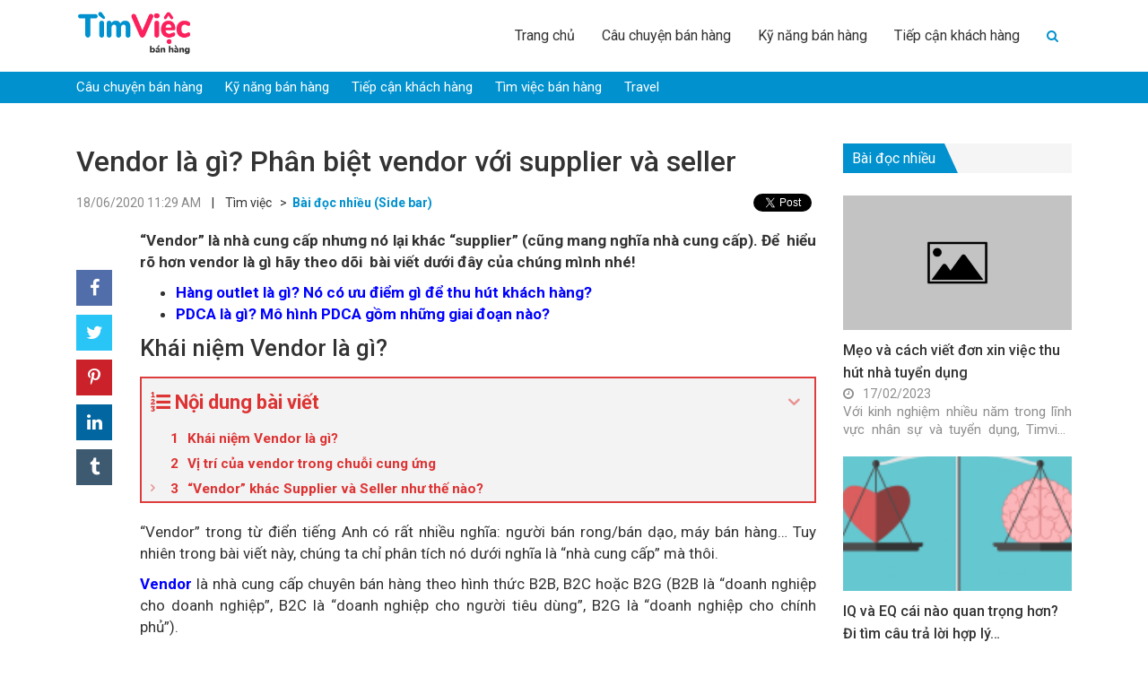

--- FILE ---
content_type: text/html; charset=UTF-8
request_url: https://timviecbanhang.com/vendor-la-gi-4350.html
body_size: 17062
content:
<!DOCTYPE html>
<!--[if IE 8]> <html lang="en-US" class="ie8"> <![endif]-->
<!--[if !IE]> <html lang="en-US"> <![endif]-->
<html lang="en-US">
<head>
	<meta http-equiv="X-UA-Compatible" content="IE=edge">
    <meta name="viewport" content="width=device-width, initial-scale=1">
    <meta charset="UTF-8" />
    <link rel="shortcut icon" type="image/x-icon" href="https://timviecbanhang.com/favicon.ico">
              
        <meta property="fb:app_id"          content="517993769123357" /> 
        <meta property="og:type"          content="article" />
        <meta property="og:url"           content="https://timviecbanhang.com/vendor-la-gi-4350.html" />
        <meta property="og:title"         content="Cập nhật liên tục các thông tin việc làm bán hàng" />
        <meta property="og:description"   content="Vendor là gì? Phân biệt vendor với supplier và seller" />
        <meta property="og:image"         content="https://img.timviecbanhang.com/2020/06/vendor-la-gi-3.jpg" />
          <link rel="profile" href="https://gmgp.org/xfn/11" />
    <link rel="pingback" href="https://timviecbanhang.com/xmlrpc.php" />
    <title>Vendor là gì? Phân biệt vendor với supplier và seller</title>
    
<!-- This site is optimized with the Yoast SEO Premium plugin v13.1 - https://yoast.com/wordpress/plugins/seo/ -->
<meta name="description" content="Nó là nhà cung cấp nhưng nó lại khác supplier (cũng mang nghĩa nhà cung cấp). Bạn muốn hiểu rõ hơn làm vendor là gì thì đọc bài viết dưới đây nhé!"/>
<meta name="robots" content="max-snippet:-1, max-image-preview:large, max-video-preview:-1"/>
<link rel="canonical" href="https://timviecbanhang.com/vendor-la-gi-4350.html" />
<meta property="og:locale" content="en_US" />
<meta property="og:type" content="article" />
<meta property="og:title" content="Vendor là gì? Phân biệt vendor với supplier và seller" />
<meta property="og:description" content="Nó là nhà cung cấp nhưng nó lại khác supplier (cũng mang nghĩa nhà cung cấp). Bạn muốn hiểu rõ hơn làm vendor là gì thì đọc bài viết dưới đây nhé!" />
<meta property="og:url" content="https://timviecbanhang.com/vendor-la-gi-4350.html" />
<meta property="og:site_name" content="Cập nhật liên tục các thông tin việc làm bán hàng" />
<meta property="article:tag" content="khái niệm bán hàng" />
<meta property="article:section" content="Bài đọc nhiều (Side bar)" />
<meta property="article:published_time" content="2020-06-18T04:29:14+00:00" />
<meta property="article:modified_time" content="2021-06-08T10:21:46+00:00" />
<meta property="og:updated_time" content="2021-06-08T10:21:46+00:00" />
<meta property="og:image" content="https://img.timviecbanhang.com/2020/06/vendor-la-gi-3.jpg" />
<meta property="og:image:secure_url" content="https://img.timviecbanhang.com/2020/06/vendor-la-gi-3.jpg" />
<meta property="og:image:width" content="800" />
<meta property="og:image:height" content="600" />
<meta name="twitter:card" content="summary_large_image" />
<meta name="twitter:description" content="Nó là nhà cung cấp nhưng nó lại khác supplier (cũng mang nghĩa nhà cung cấp). Bạn muốn hiểu rõ hơn làm vendor là gì thì đọc bài viết dưới đây nhé!" />
<meta name="twitter:title" content="Vendor là gì? Phân biệt vendor với supplier và seller" />
<meta name="twitter:image" content="https://img.timviecbanhang.com/2020/06/vendor-la-gi-3.jpg" />
<script type='application/ld+json' class='yoast-schema-graph yoast-schema-graph--main'>{"@context":"https://schema.org","@graph":[{"@type":"WebSite","@id":"https://timviecbanhang.com/#website","url":"https://timviecbanhang.com/","name":"C\u1eadp nh\u1eadt li\u00ean t\u1ee5c c\u00e1c th\u00f4ng tin vi\u1ec7c l\u00e0m b\u00e1n h\u00e0ng","inLanguage":"en-US","description":"Timviecbanhang.com","potentialAction":{"@type":"SearchAction","target":"https://timviecbanhang.com/?s={search_term_string}","query-input":"required name=search_term_string"}},{"@type":"ImageObject","@id":"https://timviecbanhang.com/vendor-la-gi-4350.html#primaryimage","inLanguage":"en-US","url":"https://img.timviecbanhang.com/2020/06/vendor-la-gi-3.jpg","width":800,"height":600,"caption":"vendor l\u00e0 g\u00ec, vendor ngh\u0129a l\u00e0 g\u00ec, l\u00e0m vendor l\u00e0 g\u00ec"},{"@type":"WebPage","@id":"https://timviecbanhang.com/vendor-la-gi-4350.html#webpage","url":"https://timviecbanhang.com/vendor-la-gi-4350.html","name":"Vendor l\u00e0 g\u00ec? Ph\u00e2n bi\u1ec7t vendor v\u1edbi supplier v\u00e0 seller","isPartOf":{"@id":"https://timviecbanhang.com/#website"},"inLanguage":"en-US","primaryImageOfPage":{"@id":"https://timviecbanhang.com/vendor-la-gi-4350.html#primaryimage"},"datePublished":"2020-06-18T04:29:14+00:00","dateModified":"2021-06-08T10:21:46+00:00","author":{"@id":"https://timviecbanhang.com/#/schema/person/6994a58d15b22e816df1f9274bf36f57"},"description":"N\u00f3 l\u00e0 nh\u00e0 cung c\u1ea5p nh\u01b0ng n\u00f3 l\u1ea1i kh\u00e1c supplier (c\u0169ng mang ngh\u0129a nh\u00e0 cung c\u1ea5p). B\u1ea1n mu\u1ed1n hi\u1ec3u r\u00f5 h\u01a1n l\u00e0m vendor l\u00e0 g\u00ec th\u00ec \u0111\u1ecdc b\u00e0i vi\u1ebft d\u01b0\u1edbi \u0111\u00e2y nh\u00e9!","breadcrumb":{"@id":"https://timviecbanhang.com/vendor-la-gi-4350.html#breadcrumb"}},{"@type":"BreadcrumbList","@id":"https://timviecbanhang.com/vendor-la-gi-4350.html#breadcrumb","itemListElement":[{"@type":"ListItem","position":1,"item":{"@type":"WebPage","@id":"https://timviecbanhang.com/","url":"https://timviecbanhang.com/","name":"Home"}},{"@type":"ListItem","position":2,"item":{"@type":"WebPage","@id":"https://timviecbanhang.com/vendor-la-gi-4350.html","url":"https://timviecbanhang.com/vendor-la-gi-4350.html","name":"Vendor l\u00e0 g\u00ec? Ph\u00e2n bi\u1ec7t vendor v\u1edbi supplier v\u00e0 seller"}}]},{"@type":["Person"],"@id":"https://timviecbanhang.com/#/schema/person/6994a58d15b22e816df1f9274bf36f57","name":"hongngoc","sameAs":[]}]}</script>
<!-- / Yoast SEO Premium plugin. -->

<link rel='dns-prefetch' href='//s.w.org' />
<link rel="alternate" type="application/rss+xml" title="Cập nhật liên tục các thông tin việc làm bán hàng &raquo; Vendor là gì? Phân biệt vendor với supplier và seller Comments Feed" href="https://timviecbanhang.com/vendor-la-gi-4350.html/feed" />
		<script type="text/javascript">
			window._wpemojiSettings = {"baseUrl":"https:\/\/s.w.org\/images\/core\/emoji\/12.0.0-1\/72x72\/","ext":".png","svgUrl":"https:\/\/s.w.org\/images\/core\/emoji\/12.0.0-1\/svg\/","svgExt":".svg","source":{"concatemoji":"https:\/\/timviecbanhang.com\/wp-includes\/js\/wp-emoji-release.min.js?ver=5.3.20"}};
			!function(e,a,t){var n,r,o,i=a.createElement("canvas"),p=i.getContext&&i.getContext("2d");function s(e,t){var a=String.fromCharCode;p.clearRect(0,0,i.width,i.height),p.fillText(a.apply(this,e),0,0);e=i.toDataURL();return p.clearRect(0,0,i.width,i.height),p.fillText(a.apply(this,t),0,0),e===i.toDataURL()}function c(e){var t=a.createElement("script");t.src=e,t.defer=t.type="text/javascript",a.getElementsByTagName("head")[0].appendChild(t)}for(o=Array("flag","emoji"),t.supports={everything:!0,everythingExceptFlag:!0},r=0;r<o.length;r++)t.supports[o[r]]=function(e){if(!p||!p.fillText)return!1;switch(p.textBaseline="top",p.font="600 32px Arial",e){case"flag":return s([127987,65039,8205,9895,65039],[127987,65039,8203,9895,65039])?!1:!s([55356,56826,55356,56819],[55356,56826,8203,55356,56819])&&!s([55356,57332,56128,56423,56128,56418,56128,56421,56128,56430,56128,56423,56128,56447],[55356,57332,8203,56128,56423,8203,56128,56418,8203,56128,56421,8203,56128,56430,8203,56128,56423,8203,56128,56447]);case"emoji":return!s([55357,56424,55356,57342,8205,55358,56605,8205,55357,56424,55356,57340],[55357,56424,55356,57342,8203,55358,56605,8203,55357,56424,55356,57340])}return!1}(o[r]),t.supports.everything=t.supports.everything&&t.supports[o[r]],"flag"!==o[r]&&(t.supports.everythingExceptFlag=t.supports.everythingExceptFlag&&t.supports[o[r]]);t.supports.everythingExceptFlag=t.supports.everythingExceptFlag&&!t.supports.flag,t.DOMReady=!1,t.readyCallback=function(){t.DOMReady=!0},t.supports.everything||(n=function(){t.readyCallback()},a.addEventListener?(a.addEventListener("DOMContentLoaded",n,!1),e.addEventListener("load",n,!1)):(e.attachEvent("onload",n),a.attachEvent("onreadystatechange",function(){"complete"===a.readyState&&t.readyCallback()})),(n=t.source||{}).concatemoji?c(n.concatemoji):n.wpemoji&&n.twemoji&&(c(n.twemoji),c(n.wpemoji)))}(window,document,window._wpemojiSettings);
		</script>
		<style type="text/css">
img.wp-smiley,
img.emoji {
	display: inline !important;
	border: none !important;
	box-shadow: none !important;
	height: 1em !important;
	width: 1em !important;
	margin: 0 .07em !important;
	vertical-align: -0.1em !important;
	background: none !important;
	padding: 0 !important;
}
</style>
	<link rel='stylesheet' id='wp-block-library-css'  href='https://timviecbanhang.com/wp-includes/css/dist/block-library/style.min.css?ver=5.3.20' type='text/css' media='all' />
<link rel='stylesheet' id='kk-star-ratings-css'  href='https://timviecbanhang.com/wp-content/plugins/kk-star-ratings/public/css/kk-star-ratings.css?ver=4.1.3' type='text/css' media='all' />
<style id='kk-star-ratings-inline-css' type='text/css'>
.kk-star-ratings .kksr-stars .kksr-star {
        margin-right: 4px;
    }
    [dir="rtl"] .kk-star-ratings .kksr-stars .kksr-star {
        margin-left: 4px;
        margin-right: 0;
    }
</style>
<link rel='stylesheet' id='fixedtoc-style-css'  href='https://timviecbanhang.com/wp-content/plugins/fixed-toc/frontend/assets/css/ftoc.min.css?ver=5.3.20' type='text/css' media='all' />
<style id='fixedtoc-style-inline-css' type='text/css'>
.ftwp-in-post#ftwp-container-outer { height: auto; } #ftwp-container.ftwp-wrap #ftwp-contents { width: 250px; height: auto; font-size: 0px; } .ftwp-in-post#ftwp-container-outer #ftwp-contents { height: auto; } #ftwp-container.ftwp-wrap #ftwp-trigger { width: 41px; height: 41px; font-size: 24.6px; } #ftwp-container #ftwp-trigger.ftwp-border-medium { font-size: 23.6px; } #ftwp-container.ftwp-wrap #ftwp-header { font-size: 22px; font-family: inherit; } #ftwp-container.ftwp-wrap #ftwp-header-title { font-weight: bold; } #ftwp-container.ftwp-wrap #ftwp-list { font-size: 14px; font-family: inherit; } #ftwp-container #ftwp-list.ftwp-liststyle-decimal .ftwp-anchor::before { font-size: 14px; } #ftwp-container #ftwp-list.ftwp-strong-first>.ftwp-item>.ftwp-anchor .ftwp-text { font-size: 15.4px; } #ftwp-container #ftwp-list.ftwp-strong-first.ftwp-liststyle-decimal>.ftwp-item>.ftwp-anchor::before { font-size: 15.4px; } #ftwp-container.ftwp-wrap #ftwp-trigger { color: #dd3333; background: rgba(243,243,243,0.95); } #ftwp-container.ftwp-wrap #ftwp-trigger { border-color: rgba(221,51,51,0.95); } #ftwp-container.ftwp-wrap #ftwp-contents { border-color: rgba(221,51,51,0.95); } #ftwp-container.ftwp-wrap #ftwp-header { color: #dd3333; background: rgba(243,243,243,0.95); } #ftwp-container.ftwp-wrap #ftwp-contents:hover #ftwp-header { background: #f3f3f3; } #ftwp-container.ftwp-wrap #ftwp-list { color: #dd3333; background: rgba(243,243,243,0.95); } #ftwp-container.ftwp-wrap #ftwp-contents:hover #ftwp-list { background: #f3f3f3; } #ftwp-container.ftwp-wrap #ftwp-list .ftwp-anchor:hover { color: #1e73be; } #ftwp-container.ftwp-wrap #ftwp-list .ftwp-anchor:focus, #ftwp-container.ftwp-wrap #ftwp-list .ftwp-active, #ftwp-container.ftwp-wrap #ftwp-list .ftwp-active:hover { color: #fff; } #ftwp-container.ftwp-wrap #ftwp-list .ftwp-text::before { background: rgba(221,51,51,0.95); } .ftwp-heading-target::before { background: rgba(221,51,51,0.95); }
</style>
<script type='text/javascript' src='https://timviecbanhang.com/wp-includes/js/jquery/jquery.js?ver=1.12.4-wp'></script>
<script type='text/javascript' src='https://timviecbanhang.com/wp-includes/js/jquery/jquery-migrate.min.js?ver=1.4.1'></script>
<link rel='https://api.w.org/' href='https://timviecbanhang.com/wp-json/' />
<link rel="EditURI" type="application/rsd+xml" title="RSD" href="https://timviecbanhang.com/xmlrpc.php?rsd" />
<link rel="wlwmanifest" type="application/wlwmanifest+xml" href="https://timviecbanhang.com/wp-includes/wlwmanifest.xml" /> 
<meta name="generator" content="WordPress 5.3.20" />
<link rel='shortlink' href='https://timviecbanhang.com/?p=4350' />
<link rel="alternate" type="application/json+oembed" href="https://timviecbanhang.com/wp-json/oembed/1.0/embed?url=https%3A%2F%2Ftimviecbanhang.com%2Fvendor-la-gi-4350.html" />
<link rel="alternate" type="text/xml+oembed" href="https://timviecbanhang.com/wp-json/oembed/1.0/embed?url=https%3A%2F%2Ftimviecbanhang.com%2Fvendor-la-gi-4350.html&#038;format=xml" />
    <!-- BEGIN PLUGIN CSS -->
    <link href="https://timviecbanhang.com/wp-content/themes/newsv2timviec/assets/librarys/bootstrap-3.3.7-dist/css/bootstrap.min.css" rel="stylesheet">
    <link href="https://timviecbanhang.com/wp-content/themes/newsv2timviec/assets/librarys/bootstrap-3.3.7-dist/css/bootstrap-theme.min.css" rel="stylesheet">
    <link href="https://timviecbanhang.com/wp-content/themes/newsv2timviec/assets/librarys/font-awesome-master-4.7_full/css/font-awesome.min.css" rel="stylesheet">
    <link href="https://timviecbanhang.com/wp-content/themes/newsv2timviec/assets/librarys/material-design-icons-3.0.1/material-icons.css" rel="stylesheet">
    <link href="https://timviecbanhang.com/wp-content/themes/newsv2timviec/assets/librarys/OwlCarousel2-2.3.4/dist/assets/owl.carousel.min.css" rel="stylesheet">
    <link href="https://timviecbanhang.com/wp-content/themes/newsv2timviec/assets/librarys/OwlCarousel2-2.3.4/dist/assets/owl.theme.default.min.css" rel="stylesheet">
    <link rel="stylesheet" href="https://fonts.googleapis.com/css2?family=Roboto:ital,wght@0,100;0,300;0,400;0,500;0,700;0,900;1,100;1,300;1,400;1,500;1,700;1,900&display=swap">
    <link href="https://timviecbanhang.com/wp-content/themes/newsv2timviec/assets/css/style.css" rel="stylesheet">
    <link href="https://timviecbanhang.com/wp-content/themes/newsv2timviec/assets/css/responsive.css" rel="stylesheet">
    <script src="https://timviecbanhang.com/wp-content/themes/newsv2timviec/assets/librarys/jquery-3.4.1.min.js" type="text/javascript"></script>
    <script src="https://timviecbanhang.com/wp-content/themes/newsv2timviec/assets/librarys/bootstrap-3.3.7-dist/js/bootstrap.min.js" type="text/javascript"></script>
    <script async src="https://pagead2.googlesyndication.com/pagead/js/adsbygoogle.js?client=ca-pub-2629654761152315" crossorigin="anonymous"></script>
    <script type="application/ld+json"> 
    {
      "@context": "https://schema.org",
      "@type": "EmploymentAgency",
      "name": "Thông Tin Việc Làm",
      "alternateName": "Cẩm nang kiến thức về tuyển dụng, tìm việc làm mới nhất hiện nay",
      "logo": "https://news.timviec.com.vn/wp-content/plugins/v2/assets/image/news.png",
      "image": "https://news.timviec.com.vn/wp-content/plugins/v2/assets/image/news.png",
      "description": "Trang tin tức tổng hợp các thông tin tuyển dụng, tìm việc làm nhanh của tất cả các nghề nghiệp hiện nay. Cung cấp cho bạn những thông tin chính xác và khách quan nhất giúp bạn tự định hướng về nghề nghiệp của bản thân mình. Từ điển nghề nghiệp việc làm: các khái niệm, kỹ năng, tố chất cần thiết của tất cả các công việc, vị trí, ngành nghề. Cập nhật những thông tin mới nhất về thị trường lao động và tuyển dụng. ",
      "hasMap": "https://www.google.com/maps/place/T%C3%ACm+Vi%E1%BB%87c:+T%E1%BA%A1o+m%E1%BA%ABu+CV+xin+vi%E1%BB%87c+Online+-+T%C3%ACm+vi%E1%BB%87c+l%C3%A0m+nhanh+t%E1%BA%A1i+nh%C3%A0/@21.0251277,105.7889983,17z/data=!3m1!4b1!4m5!3m4!1s0x3135abac100e9c7f:0xf6f18e47746a45c9!8m2!3d21.0251227!4d105.791187",  
      "url": "https://news.timviec.com.vn/",
      "telephone": "0981448766",
      "priceRange": 0,
      "address": {
        "@type": "PostalAddress",
        "streetAddress": "Tầng 5, tòa nhà Ngôi Sao - Star Tower, Dương Đình Nghệ",
        "addressLocality": "Cầu Giấy",
        "addressRegion": "Hà Nội",
        "postalCode": "100000",
        "addressCountry": "Việt Nam"
      },
      "geo": {
        "@type": "GeoCoordinates",
        "latitude": 21.0251227,
        "longitude": 105.7889983
      },
      "openingHoursSpecification": {
        "@type": "OpeningHoursSpecification",
        "dayOfWeek": [
          "Monday",
          "Tuesday",
          "Wednesday",
          "Thursday",
          "Friday"
        ],
        "opens": "00:00",
        "closes": "23:59"
      },
      "sameAs": [
        "https://www.facebook.com/timvieclamplus/",
        "https://twitter.com/tinvieclam12",
        "https://www.linkedin.com/in/thongtinvieclam/",
        "https://www.pinterest.com/tinvieclam/",
        "https://thongtinvieclam.tumblr.com/",
        "https://soundcloud.com/thongtinvieclam",
        "https://www.youtube.com/channel/UCXPSOtrIb1SUzX6PpLXgedw",
        "https://sites.google.com/site/tintimviec/",
        "https://thongtinvieclam1.blogspot.com/",
        "https://medium.com/@newstimviec",
        "https://thongtinvieclam12.wordpress.com/",
        "https://ello.co/thongtinvieclam/",
        "https://thongtinvieclam1.weebly.com/"
      ]
    }
    </script>

    <!-- Button style compiled by theme -->
</head>
<body cz-shortcut-listen="true" class="post-template-default single single-post postid-4350 single-format-standard has-ftoc" > <!--Thêm class tượng trưng cho mỗi trang lên <body> để tùy biến-->
    <header id="s-header" class="container-fluid">
        <div class="container">
            <div class="col-xs-6 col-sm-3 col-md-3 col-lg-3 s-logo">
                <a class="" href="https://timviecbanhang.com" rel="nofollow"><img src="https://timviecbanhang.com/wp-content/themes/newsv2timviec/assets/images/banhang.png" alt=""></a>
            </div>
            <div class="col-xs-6 col-sm-9 col-md-9 col-lg-9 s-menu">
                <nav class="primary-menu"><ul id="menu-td-demo-header-menu" class="navbar-nav"><li id="menu-item-363" class="menu-item menu-item-type-custom menu-item-object-custom menu-item-363"><a href="/">Trang chủ</a></li>
<li id="menu-item-364" class="menu-item menu-item-type-taxonomy menu-item-object-category menu-item-364"><a href="https://timviecbanhang.com/cau-chuyen-ban-hang">Câu chuyện bán hàng</a></li>
<li id="menu-item-365" class="menu-item menu-item-type-taxonomy menu-item-object-category menu-item-365"><a href="https://timviecbanhang.com/ky-nang-ban-hang">Kỹ năng bán hàng</a></li>
<li id="menu-item-366" class="menu-item menu-item-type-taxonomy menu-item-object-category menu-item-366"><a href="https://timviecbanhang.com/tiep-can-khach-hang">Tiếp cận khách hàng</a></li>
<li class="menu-item search"><form role="search" method="get" id="searchform" action="https://timviecbanhang.com/"><div class="searchform-box"><div style="display:flex;height:32px;overflow: hidden;"><input type="text" value="" name="s" id="s" placeholder="Tìm kiếm"/><button type="submit" id="searchsubmit"><i class="fa fa-arrow-right" aria-hidden="true"></i></button></div></div><button type="button"><i class="fa fa-search" aria-hidden="true"></i></button></form></li><li class="menu-item logo-menu-mobile"><a class="" href="https://timviecbanhang.com"><img src="https://timviecbanhang.com/wp-content/themes/newsv2timviec/assets/images/news.png" alt=""></a></li></ul></nav>                <div class="button-menu-mobile">
                    <i class="fa fa-bars"></i>
                </div>
            </div>
        </div>
    </header><!-- /header -->
    <main id="s-main"><section class="list-category container-background">
    <div class="container">
        <div class="col-xs-12 col-sm-12 col-md-12 col-lg-12">
            <nav class="category-menu"><ul id="menu-menu-chuyen-muc" class="navbar-nav"><li id="menu-item-3956" class="menu-item menu-item-type-taxonomy menu-item-object-category menu-item-3956"><a href="https://timviecbanhang.com/cau-chuyen-ban-hang">Câu chuyện bán hàng</a></li>
<li id="menu-item-3957" class="menu-item menu-item-type-taxonomy menu-item-object-category menu-item-3957"><a href="https://timviecbanhang.com/ky-nang-ban-hang">Kỹ năng bán hàng</a></li>
<li id="menu-item-3958" class="menu-item menu-item-type-taxonomy menu-item-object-category menu-item-3958"><a href="https://timviecbanhang.com/tiep-can-khach-hang">Tiếp cận khách hàng</a></li>
<li id="menu-item-3959" class="menu-item menu-item-type-taxonomy menu-item-object-category menu-item-3959"><a href="https://timviecbanhang.com/tim-viec">Tìm việc bán hàng</a></li>
<li id="menu-item-3960" class="menu-item menu-item-type-taxonomy menu-item-object-category menu-item-3960"><a href="https://timviecbanhang.com/travel">Travel</a></li>
</ul></nav>        </div>
    </div>
</section>
<section class="featured-article article-by-category container-fluid">
    <div class="container">
        <div class="col-xs-12 col-sm-12 col-md-9 col-lg-9 s-post-box">
            <div class="row">
            	<div class="col-xs-12 col-sm-12 col-md-12 col-lg-12">
            		<h1>
            			Vendor là gì? Phân biệt vendor với supplier và seller		
                    </h1>
		            <div class="s-post-box-info">
		            	<!-- Load Facebook SDK for JavaScript -->
						<div id="fb-root"></div>
						<script async defer crossorigin="anonymous" src="https://connect.facebook.net/vi_VN/sdk.js#xfbml=1&version=v6.0&appId=517993769123357&autoLogAppEvents=1"></script>
						<span class="s-post-box-info-date">
							18/06/2020 11:29 AM						</span>&nbsp&nbsp&nbsp|&nbsp&nbsp&nbsp
						<span class="s-post-box-info-root">
							Tìm việc
						</span>&nbsp&nbsp>&nbsp
						<a href="https://timviecbanhang.com/bai-doc-nhieu-side-bar" class="s-post-box-info-category">
							Bài đọc nhiều (Side bar)						</a>
						<div class="social-button-box">
                            <div class="social-button fb-like" data-href="https://timviecbanhang.com/vendor-la-gi-4350.html" data-width="" data-layout="button" data-action="like" data-size="small" data-share="true"></div>
                            <div class="social-button">
                                <a href="https://twitter.com/share?ref_src=twsrc%5Etfw" class="twitter-share-button" data-text="Vendor là gì? Phân biệt vendor với supplier và seller" data-url="https://timviecbanhang.com/vendor-la-gi-4350.html" data-show-count="false">Tweet</a><script async src="https://platform.twitter.com/widgets.js" charset="utf-8"></script>
                            </div>                  
                        </div>
		            </div>
            	</div>
            	<div class="col-xs-12 col-sm-12 col-md-1 col-lg-1">
            		<div id="fb-share-button">
                        <i class="fa fa-facebook"></i>
                    </div>
                    <script type="text/javascript">
                        var fbButton = document.getElementById('fb-share-button');
                        fbButton.addEventListener('click', function() {
                            window.open('https://www.facebook.com/sharer/sharer.php?u=https://timviecbanhang.com',
                                'facebook-share-dialog',
                                'width=800,height=600'
                            );
                            return false;
                        });
                    </script>
                    <div id="tw-share-button">
                    <i class="fa fa-twitter" aria-hidden="true"></i>
                    </div>
                    <script type="text/javascript">
                        var twButton = document.getElementById('tw-share-button');
                        twButton.addEventListener('click', function() {
                            window.open('https://twitter.com/share?url=https://timviecbanhang.com&text=Cập nhật liên tục các thông tin việc làm bán hàng',
                                'twitter-share-dialog',
                                'width=800,height=600'
                            );
                            return false;
                        });
                    </script>

                    <div id="pr-share-button"> 
                    <i class="fa fa-pinterest-p" aria-hidden="true"></i>
                    </div>
                    <script type="text/javascript">
                        var prButton = document.getElementById('pr-share-button');
                        prButton.addEventListener('click', function() {
                            window.open('http://pinterest.com/pin/create/button/?url=https://timviecbanhang.com&description=Cập nhật liên tục các thông tin việc làm bán hàng&media=https://timviecbanhang.com/wp-content/themes/newsv2timviec/assets/images/news.png',
                                'pinterest-share-dialog',
                                'width=800,height=600'
                            );
                            return false;
                        });
                    </script>

                    <div id="in-share-button"> 
                    <i class="fa fa-linkedin" aria-hidden="true"></i>
                    </div>
                    <script type="text/javascript">
                        var inButton = document.getElementById('in-share-button');
                        inButton.addEventListener('click', function() {
                            window.open('http://www.linkedin.com/shareArticle?mini=true&url=https://timviecbanhang.com&title=Cập nhật liên tục các thông tin việc làm bán hàng&source=https://timviecbanhang.com',
                                'linkedin-share-dialog',
                                'width=800,height=600'
                            );
                            return false;
                        });
                    </script>

                    <div id="trum-share-button"> 
                    <i class="fa fa-tumblr" aria-hidden="true"></i>
                    </div>
                    <script type="text/javascript">
                        var trumButton = document.getElementById('trum-share-button');
                        trumButton.addEventListener('click', function() {
                            window.open('http://tumblr.com/widgets/share/tool?url=https://timviecbanhang.com',
                                'tumblr-share-dialog',
                                'width=800,height=600'
                            );
                            return false;
                        });
                    </script>
            	</div>
            	<div class="col-xs-12 col-sm-12 col-md-11 col-lg-11">
            		<div class="s-post-box-content">
        		 		<div id="ftwp-postcontent"><p style="text-align: justify;"><strong>&#8220;Vendor&#8221; là nhà cung cấp nhưng nó lại khác &#8220;supplier&#8221; (cũng mang nghĩa nhà cung cấp). Để  hiểu rõ hơn vendor là gì hãy theo dõi  bài viết dưới đây của chúng mình nhé!</strong></p> <ul> <li><span style="color: #0000ff;"><strong><a style="color: #0000ff;" href="https://timviecbanhang.com/hang-outlet-la-gi-4367.html" target="_blank" rel="noopener noreferrer">Hàng outlet là gì? Nó có ưu điểm gì để thu hút khách hàng?</a></strong></span></li> <li><span style="color: #0000ff;"><strong><a style="color: #0000ff;" href="https://timviecbanhang.com/mo-hinh-pdca-la-gi-4314.html" target="_blank" rel="noopener noreferrer">PDCA là gì? Mô hình PDCA gồm những giai đoạn nào?</a></strong></span></li> </ul> <h2 id="ftoc-khai-niem-vendor-la-gi" class="ftwp-heading" style="text-align: justify;">Khái niệm Vendor là gì?</h2><div id="ftwp-container-outer" class="ftwp-in-post ftwp-float-none"><div id="ftwp-container" class="ftwp-wrap ftwp-hidden-state ftwp-minimize ftwp-middle-right"><button type="button" id="ftwp-trigger" class="ftwp-shape-round ftwp-border-medium" title="click To Maximize The Table Of Contents"><span class="ftwp-trigger-icon ftwp-icon-number"></span></button><nav id="ftwp-contents" class="ftwp-shape-square ftwp-border-medium"><header id="ftwp-header"><span id="ftwp-header-control" class="ftwp-icon-number"></span><button type="button" id="ftwp-header-minimize"></button><h3 id="ftwp-header-title">Nội dung bài viết</h3></header><ol id="ftwp-list" class="ftwp-liststyle-decimal ftwp-effect-bounce-to-right ftwp-list-nest ftwp-strong-first ftwp-colexp ftwp-colexp-icon"><li class="ftwp-item"><a class="ftwp-anchor" href="#ftoc-khai-niem-vendor-la-gi"><span class="ftwp-text">Khái niệm Vendor là gì?</span></a></li><li class="ftwp-item"><a class="ftwp-anchor" href="#ftoc-vi-tri-cua-vendor-trong-chuoi-cung-ung"><span class="ftwp-text">Vị trí của vendor trong chuỗi cung ứng</span></a></li><li class="ftwp-item ftwp-has-sub ftwp-collapse"><button type="button" class="ftwp-icon-collapse"></button><a class="ftwp-anchor" href="#ftoc-vendor-khac-supplier-va-seller-nhu-the-nao"><span class="ftwp-text">&#8220;Vendor&#8221; khác Supplier và Seller như thế nào?</span></a><ol class="ftwp-sub"><li class="ftwp-item"><a class="ftwp-anchor" href="#ftoc-phan-biet-vendor-voi-supplier"><span class="ftwp-text">Phân biệt &#8220;Vendor&#8221; với &#8220;Supplier&#8221;</span></a></li><li class="ftwp-item"><a class="ftwp-anchor" href="#ftoc-phan-biet-vendor-voi-seller"><span class="ftwp-text">Phân biệt &#8220;Vendor&#8221; với &#8220;Seller&#8221;</span></a></li></ol></li></ol></nav></div></div> <p style="text-align: justify;">&#8220;Vendor&#8221; trong từ điển tiếng Anh có rất nhiều nghĩa: người bán rong/bán dạo, máy bán hàng&#8230; Tuy nhiên trong bài viết này, chúng ta chỉ phân tích nó dưới nghĩa là &#8220;nhà cung cấp&#8221; mà thôi.</p> <p style="text-align: justify;"><a href="https://timviecbanhang.com/vendor-la-gi-4350.html" target="_blank" rel="noopener noreferrer"><span style="color: #0000ff;"><strong>Vendor</strong></span></a> là nhà cung cấp chuyên bán hàng theo hình thức B2B, B2C hoặc B2G (B2B là &#8220;doanh nghiệp cho doanh nghiệp&#8221;, B2C là &#8220;doanh nghiệp cho người tiêu dùng&#8221;, B2G là &#8220;doanh nghiệp cho chính phủ&#8221;).</p> <p style="text-align: justify;">&#8220;Vendor&#8221; khác với &#8220;Supplier&#8221; mặc dù chúng đều có nghĩa là &#8220;nhà cung ứng&#8221;. Và hai khái niệm đều là các mắt xích quan trọng trong chuỗi cung ứng sản phẩm.</p> <div id="attachment_4352" style="width: 610px" class="wp-caption aligncenter"><img aria-describedby="caption-attachment-4352" class="wp-image-4352 size-full" src="https://img.timviecbanhang.com/2020/06/vendor-la-gi-1.jpg" alt="vendor là gì, vendor nghĩa là gì, làm vendor là gì" width="600" height="400" srcset="https://img.timviecbanhang.com/2020/06/vendor-la-gi-1.jpg 600w, https://img.timviecbanhang.com/2020/06/vendor-la-gi-1-500x333.jpg 500w" sizes="(max-width: 600px) 100vw, 600px" /><p id="caption-attachment-4352" class="wp-caption-text">Vendor là gì?</p></div> <p><strong>► Xem ngay: Thông tin <a href="https://timviec.com.vn/" target="_blank" rel="noopener noreferrer"><span style="color: #0000ff;">tuyển dụng việc làm</span></a> mới nhất ở nhiều lĩnh vực ngành nghề từ các nhà tuyển dụng uy tín.</strong></p> <h2 id="ftoc-vi-tri-cua-vendor-trong-chuoi-cung-ung" class="ftwp-heading" style="text-align: justify;">Vị trí của vendor trong chuỗi cung ứng</h2> <p style="text-align: justify;">Tiếp nối phần khái niệm <strong>vendor nghĩa là gì</strong>, hãy cùng <strong><span style="color: #0000ff;"><a style="color: #0000ff;" href="https://timviecbanhang.com/" target="_blank" rel="noopener noreferrer">Timviecbanhang.com</a></span></strong> tìm hiểu một chút về vị trí của nó trong chuỗi cung ứng và tiến hành phân biệt sự khác nhau của vendor với 2 khái niệm liên quan là supplier và seller nhé!</p> <p style="text-align: justify;">Như đã đề cập sơ qua ở trên, vendor là một mắt xích không thể thiếu của chuỗi cung ứng. Vị trí của nó trong chuỗi cung ứng như sau:</p> <table style="width: 100%; border-collapse: collapse; border-style: dotted; background-color: #edb305; border-color: #000000;"> <tbody> <tr> <td style="width: 100%;"><em><strong>Chuỗi cung ứng:</strong></em></p> <p><em><strong>Supplier</strong> (Nhà cung cấp ) =&gt; <strong>Manufacturer</strong> (Nhà sản xuất) =&gt; <strong>Distributor</strong> (Nhà phân phối) =&gt; <strong>Vendor &#8211; Seller</strong> (Nhà cung cấp &#8211; Nhà bán lẻ) =&gt; <strong>Customer</strong> (Khách hàng)</em></td> </tr> </tbody> </table> <h2 id="ftoc-vendor-khac-supplier-va-seller-nhu-the-nao" class="ftwp-heading" style="text-align: justify;">&#8220;Vendor&#8221; khác Supplier và Seller như thế nào?</h2> <h3 id="ftoc-phan-biet-vendor-voi-supplier" class="ftwp-heading" style="text-align: justify;">Phân biệt &#8220;Vendor&#8221; với &#8220;Supplier&#8221;</h3> <p style="text-align: justify;">&#8220;Vendor&#8221; và &#8220;Supplier&#8221; đều là mắt xích quan trọng của chuỗi cung ứng. Xét về nghĩa tiếng Việt thì chúng không có sự khác biệt, đều là &#8220;nhà cung cấp&#8221; nhưng đặt vào đúng hoàn cảnh (tức nhìn vào vị trí của cả 2 trong chuỗi cung ứng) thì bạn sẽ nhận ra chúng có những sự khác nhau dưới đây:</p> <ul style="text-align: justify;"> <li>Supplier nằm ở đầu chuỗi cung ứng, làm nhiệm vụ cung cấp nguyên liệu đầu vào để doanh nghiệp sản xuất sản phẩm còn Vendor lại nằm ở gần cuối chuỗi, nhiệm vụ của nó là đưa sản phẩm đến tận tay người tiêu dùng. Sản phẩm khi ở trong tay supplier thì chưa phải là thành phẩm còn khi tới tay vendor thì nó đã là sản phẩm hoàn chỉnh.</li> <li>Mục đích của suppiler là tạo ra sản phẩm còn mong muốn của vendor là bán thành công sản phẩm</li> </ul> <p><strong>► Khám phá trang web hỗ trợ <a href="https://timviec.com.vn/employer/register" target="_blank" rel="noopener noreferrer"><span style="color: #0000ff;">đăng tin tuyển dụng miễn phí</span></a> giúp các nhà tuyển dụng tìm ứng viên tiềm năng</strong></p> <div id="attachment_4355" style="width: 610px" class="wp-caption aligncenter"><img aria-describedby="caption-attachment-4355" class="wp-image-4355 size-full" src="https://img.timviecbanhang.com/2020/06/vendor-la-gi-4.jpg" alt="vendor là gì, vendor nghĩa là gì, làm vendor là gì" width="600" height="400" srcset="https://img.timviecbanhang.com/2020/06/vendor-la-gi-4.jpg 600w, https://img.timviecbanhang.com/2020/06/vendor-la-gi-4-500x333.jpg 500w" sizes="(max-width: 600px) 100vw, 600px" /><p id="caption-attachment-4355" class="wp-caption-text">Phân biệt &#8220;vendor&#8221; và &#8220;supplier&#8221;</p></div> <ul style="text-align: justify;"> <li>Suppiler chỉ phân phối nguyên &#8211; vật liệu cho các đơn vị có đầy đủ giấy phép sản xuất/kinh doanh còn vendor có thể bán sản phẩm chó bất cứ cá nhân, đơn vị nào</li> <li>Vendor là nhân vật trung gian quan trọng, là người trực tiếp đưa sản phẩm đến cho người tiêu dùng còn supplier thì gần như không có chút liên hệ nào với người tiêu dùng, họ chỉ làm việc với bên nhà sản xuất mà thôi.</li> </ul> <p style="text-align: justify;">&#8220;Vendor&#8221; và &#8220;Supplier&#8221;là hai khái niệm khác nhau nhưng đều có điểm chung đó là: chúng là những thành phần không thể thiếu của chuỗi cung ứng sản phẩm.</p> <p style="text-align: justify;"><strong>►Tham khảo: <a href="https://cv.timviec.com.vn/cover-letter" target="_blank" rel="noopener noreferrer"><span style="color: #0000ff;" data-sheets-value="{&quot;1&quot;:2,&quot;2&quot;:&quot;mẫu email ứng tuyển&quot;}" data-sheets-userformat="{&quot;2&quot;:14975,&quot;3&quot;:{&quot;1&quot;:0},&quot;4&quot;:[null,2,16777215],&quot;5&quot;:{&quot;1&quot;:[{&quot;1&quot;:2,&quot;2&quot;:0,&quot;5&quot;:[null,2,0]},{&quot;1&quot;:0,&quot;2&quot;:0,&quot;3&quot;:3},{&quot;1&quot;:1,&quot;2&quot;:0,&quot;4&quot;:1}]},&quot;6&quot;:{&quot;1&quot;:[{&quot;1&quot;:2,&quot;2&quot;:0,&quot;5&quot;:[null,2,0]},{&quot;1&quot;:0,&quot;2&quot;:0,&quot;3&quot;:3},{&quot;1&quot;:1,&quot;2&quot;:0,&quot;4&quot;:1}]},&quot;7&quot;:{&quot;1&quot;:[{&quot;1&quot;:2,&quot;2&quot;:0,&quot;5&quot;:[null,2,0]},{&quot;1&quot;:0,&quot;2&quot;:0,&quot;3&quot;:3},{&quot;1&quot;:1,&quot;2&quot;:0,&quot;4&quot;:1}]},&quot;8&quot;:{&quot;1&quot;:[{&quot;1&quot;:2,&quot;2&quot;:0,&quot;5&quot;:[null,2,0]},{&quot;1&quot;:0,&quot;2&quot;:0,&quot;3&quot;:3},{&quot;1&quot;:1,&quot;2&quot;:0,&quot;4&quot;:1}]},&quot;9&quot;:0,&quot;12&quot;:0,&quot;14&quot;:[null,2,0],&quot;15&quot;:&quot;Arial, sans-serif&quot;,&quot;16&quot;:11}">mẫu email ứng tuyển</span></a> chuẩn nhất cho ứng viên chưa có kinh nghiệm.</strong></p> <h3 id="ftoc-phan-biet-vendor-voi-seller" class="ftwp-heading" style="text-align: justify;">Phân biệt &#8220;Vendor&#8221; với &#8220;Seller&#8221;</h3> <p style="text-align: justify;">Nếu bạn nhìn kỹ thì sẽ thấy &#8220;vendor&#8221; và &#8220;seller&#8221; đứng ngang hàng nhau trong chuỗi cung ứng bởi họ có nhiệm vụ giống nhau: đưa sản phẩm đến tận tay của người tiêu dùng.</p> <p style="text-align: justify;">Thế nhưng giữa chúng vẫn có một số điểm khác biệt cơ bản như sau:</p> <ul style="text-align: justify;"> <li>&#8220;Vendor&#8221; thường đại diện cho cả các cá nhân hoặc doanh nghiệp nhưng &#8220;seller&#8221; thì chỉ đại diện cho một cá nhân mà thôi. Nói chung, phạm vi nghĩa của &#8220;seller&#8221; hẹp hơn &#8220;vendor&#8221;.</li> </ul> <div id="attachment_4353" style="width: 610px" class="wp-caption aligncenter"><img aria-describedby="caption-attachment-4353" class="wp-image-4353 size-full" src="https://img.timviecbanhang.com/2020/06/vendor-la-gi-2.jpg" alt="vendor là gì, vendor nghĩa là gì, làm vendor là gì" width="600" height="400" srcset="https://img.timviecbanhang.com/2020/06/vendor-la-gi-2.jpg 600w, https://img.timviecbanhang.com/2020/06/vendor-la-gi-2-500x333.jpg 500w" sizes="(max-width: 600px) 100vw, 600px" /><p id="caption-attachment-4353" class="wp-caption-text">Phân biệt &#8220;vendor&#8221; và &#8220;seller&#8221;</p></div> <ul style="text-align: justify;"> <li>Vendor có thể nhập hàng từ nhà sản xuất, nhà phân phối để bán nhưng họ cũng có thể chọn cách tự sản xuất sản phẩm còn &#8220;seller&#8221; thì chỉ có thể nhập hàng về bán lại mà thôi.</li> <li>Cũng vì lý do trên mà vendor có thể tự định giá cho sản phẩm mà họ sản xuất, tức họ có thể quyết định nó là giá sỉ hay giá lẻ. Ngược lại, seller nhập hàng về bán nên họ bán chỉ có thể bán sản phẩm với giá lẻ.</li> </ul> <p style="text-align: justify;">Qua bài viết trên đây, chắc hẳn bạn đã hiểu rõ <strong>vendor là gì</strong> và cách để phân biệt nó với một số khái niệm liên quan khác như &#8220;supplier&#8221;, &#8220;seller&#8221;.</p> <p style="text-align: justify;">Hi vọng đây sẽ là những kiến thức hữu ích đối với bạn! Trong quy trình chuỗi cung ứng, Vendor và Seller cùng cấp với nhau. Nhưng Vendor thường mang nghĩa rộng hơn Seller, bởi khi nói đến Seller sẽ mang tính cá nhân nhiều hơn.</p> <p><strong>► Khám phá ngay các vị trí tuyển dụng mới nhất tại <a href="https://news.timviec.com.vn/cong-ty-tnhh-manulife-viet-nam-76122.html" target="_blank" rel="noopener noreferrer"><span style="color: #0000ff;">Manulife Việt Nam</span></a>&#8211; một trong số các công ty bảo hiểm nhân thọ lâu đời nhất tại Việt Nam</strong></p> <div style="display: none;" class="kk-star-ratings kksr-valign-bottom kksr-align-right " data-id="4350" data-slug=""> <div class="kksr-stars"> <div class="kksr-stars-inactive"> <div class="kksr-star" data-star="1"> <div class="kksr-icon" style="width: 22px; height: 22px;"></div> </div> <div class="kksr-star" data-star="2"> <div class="kksr-icon" style="width: 22px; height: 22px;"></div> </div> <div class="kksr-star" data-star="3"> <div class="kksr-icon" style="width: 22px; height: 22px;"></div> </div> <div class="kksr-star" data-star="4"> <div class="kksr-icon" style="width: 22px; height: 22px;"></div> </div> <div class="kksr-star" data-star="5"> <div class="kksr-icon" style="width: 22px; height: 22px;"></div> </div> </div> <div class="kksr-stars-active" style="width: 0px;"> <div class="kksr-star"> <div class="kksr-icon" style="width: 22px; height: 22px;"></div> </div> <div class="kksr-star"> <div class="kksr-icon" style="width: 22px; height: 22px;"></div> </div> <div class="kksr-star"> <div class="kksr-icon" style="width: 22px; height: 22px;"></div> </div> <div class="kksr-star"> <div class="kksr-icon" style="width: 22px; height: 22px;"></div> </div> <div class="kksr-star"> <div class="kksr-icon" style="width: 22px; height: 22px;"></div> </div> </div> </div> <div class="kksr-legend"> <span class="kksr-muted"></span> </div> </div> </div>        		 		<!-- <div style="text-align: right;margin-bottom: 20px;">
        		 			<span class="s-post-box-info-category" style="font-size: 13px;">TimViec.com.vn</span>
        		 			<span style="font-size: 13px;"> - Website tuyển dụng trực tuyến số 1 Việt Nam</span>
        		 		</div> -->
            		</div>
            	</div>
                <div class="col-xs-12 col-sm-12 col-md-12 col-lg-12" style="margin-top:15px;">
                    <a href="https://cv.timviec.com.vn/?utm_source=news.timviec-banner&utm_medium=end-content&campaign=Organic" title="Các mẫu CV tiếng việt đang dùng nhiều hiện nay">
                        <img style="width: 100%;" src="https://timviecbanhang.com/wp-content/themes/newsv2timviec/assets/images/banner-tao-cv-online-end-content.jpg" alt="Các mẫu CV tiếng việt đang dùng nhiều hiện nay">
                    </a>
                </div>
                <div class="col-xs-12 col-sm-12 col-md-12 col-lg-12 s-tag-box">
                    <span>Tags:</span>
                    <a href="https://timviecbanhang.com/tag/khai-niem-ban-hang" title="">khái niệm bán hàng</a>                </div>
            	<div class="col-xs-12 col-sm-12 col-md-12 col-lg-12">
            		<a href="https://timviecbanhang.com" class="btn btn-sm" style="border: 1px solid #e8e8e8;padding:3px 10px;color: #666">
            			<i class="fa fa-reply-all"></i>&nbsp&nbspVề trang chủ
            		</a>
                    <div class="social-button-box">
    					<div class="social-button fb-like" data-href="https://timviecbanhang.com/vendor-la-gi-4350.html" data-width="" data-layout="button" data-action="like" data-size="small" data-share="true"></div>
                        <div class="social-button">
                            <a href="https://twitter.com/share?ref_src=twsrc%5Etfw" class="twitter-share-button" data-text="Vendor là gì? Phân biệt vendor với supplier và seller" data-url="https://timviecbanhang.com/vendor-la-gi-4350.html" data-show-count="false">Tweet</a><script async src="https://platform.twitter.com/widgets.js" charset="utf-8"></script>
                        </div>
                    </div>
        			<hr style="margin-top:10px;">
            	</div>
            	<div class="col-xs-12 col-sm-12 col-md-12 col-lg-12">
            		<div class="title-section">
		                <p>Bài viết liên quan</p>
		            </div>
		            <div class="row">
		            			            	<div class="col-xs-12 col-sm-6 col-md-4 col-lg-4">
		            		<div class="s-post-by-category-top s-post-by-category-sidebar" style="">
				                <p>
                                    <a href="https://timviecbanhang.com/yeu-cau-cua-giao-vien-tieng-anh-la-gi-5319.html" title="Giáo viên tiếng Anh là gì và tầm quan trọng của vai trò này" rel="nofollow">
                                        <img width="150" height="150" src="https://img.timviecbanhang.com/2023/03/giao-vien-tieng-anh-la-gi-1-1-150x150.jpg" class="attachment-thumbnail size-thumbnail wp-post-image" alt="Giáo viên tiếng Anh là gì và tầm quan trọng của vai trò này" /> 
                                    </a>
				                </p>
				                <h4>
				                    <a class="s-post-title" href="https://timviecbanhang.com/yeu-cau-cua-giao-vien-tieng-anh-la-gi-5319.html" title="Giáo viên tiếng Anh là gì và tầm quan trọng của vai trò này">
				                        Giáo viên tiếng Anh là gì và tầm quan trọng của vai trò này				                    </a>
				                </h4>
                                <div class="s-post-date s-post-date-gray"><i class="fa fa-clock-o"></i>24/03/2023</div>
				                <p class="s-post-description" style="margin-bottom: 0">
				                    Giáo viên tiếng Anh là gì và tầm quan trọng của vai trò này trong xã hội hiện đại Tiếng...				                </p>
				            </div>
		            	</div>
		            			            	<div class="col-xs-12 col-sm-6 col-md-4 col-lg-4">
		            		<div class="s-post-by-category-top s-post-by-category-sidebar" style="">
				                <p>
                                    <a href="https://timviecbanhang.com/cong-viec-cua-nhan-vien-ban-hang-la-gi-5301.html" title="Mô tả chi tiết công việc của nhân viên bán hàng là gì?" rel="nofollow">
                                        <img width="150" height="150" src="https://img.timviecbanhang.com/2023/03/Nghe-sale-ban-hang-bang-ca-trai-tim-careerbuilder-150x150.jpg" class="attachment-thumbnail size-thumbnail wp-post-image" alt="Mô tả chi tiết công việc của nhân viên bán hàng là gì?" /> 
                                    </a>
				                </p>
				                <h4>
				                    <a class="s-post-title" href="https://timviecbanhang.com/cong-viec-cua-nhan-vien-ban-hang-la-gi-5301.html" title="Mô tả chi tiết công việc của nhân viên bán hàng là gì?">
				                        Mô tả chi tiết công việc của nhân viên bán hàng là gì?				                    </a>
				                </h4>
                                <div class="s-post-date s-post-date-gray"><i class="fa fa-clock-o"></i>21/03/2023</div>
				                <p class="s-post-description" style="margin-bottom: 0">
				                    Chịu trách nhiệm nhận và bảo quản sản phẩm, hàng hóa Tiến hành nhận hàng hóa từ nhà cung cấp,...				                </p>
				            </div>
		            	</div>
		            			            	<div class="col-xs-12 col-sm-6 col-md-4 col-lg-4">
		            		<div class="s-post-by-category-top s-post-by-category-sidebar" style="">
				                <p>
                                    <a href="https://timviecbanhang.com/cach-viet-so-yeu-ly-lich-tieng-anh-chuan-5269.html" title="Hướng dẫn cách viết trình độ ngoại ngữ trong sơ yếu lý lịch" rel="nofollow">
                                        <img width="150" height="150" src="https://img.timviecbanhang.com/2022/12/cung-nhan-ma-hop-voi-nghe-gi4-768x399-1-150x150.jpg" class="attachment-thumbnail size-thumbnail wp-post-image" alt="Hướng dẫn cách viết trình độ ngoại ngữ trong sơ yếu lý lịch" /> 
                                    </a>
				                </p>
				                <h4>
				                    <a class="s-post-title" href="https://timviecbanhang.com/cach-viet-so-yeu-ly-lich-tieng-anh-chuan-5269.html" title="Hướng dẫn cách viết trình độ ngoại ngữ trong sơ yếu lý lịch">
				                        Hướng dẫn cách viết trình độ ngoại ngữ trong sơ yếu lý lịch				                    </a>
				                </h4>
                                <div class="s-post-date s-post-date-gray"><i class="fa fa-clock-o"></i>07/03/2023</div>
				                <p class="s-post-description" style="margin-bottom: 0">
				                    Không chỉ riêng bạn sở hữu khả năng ngoại ngữ mà ngoài kia còn rất nhiều các ứng viên khác...				                </p>
				            </div>
		            	</div>
		            			            </div>
            	</div>
            </div>
        </div>
        <div class="col-xs-12 col-sm-12 col-md-3 col-lg-3 s-sidebar">
                                        <div class="title-section">
                    <p>Bài đọc nhiều</p>
                </div>
                        <div class="row">
                                    <div class="col-xs-12 col-sm-6 col-md-12 col-lg-12">
                        <div class="s-post-by-category-top s-post-by-category-sidebar">
                            <p>
                                <a href="https://timviecbanhang.com/cach-viet-don-xin-viec-don-gian-5220.html" title="Mẹo và cách viết đơn xin việc thu hút nhà tuyển dụng" rel="nofollow">
                                                                            <img src="https://timviecbanhang.com/wp-content/themes/newsv2timviec/assets/images/default.jpg"
                                             alt="">
                                                                        </a>
                            </p>
                            <h4>
                                <a class="s-post-title" href="https://timviecbanhang.com/cach-viet-don-xin-viec-don-gian-5220.html"
                                   title="Mẹo và cách viết đơn xin việc thu hút nhà tuyển dụng">
                                    Mẹo và cách viết đơn xin việc thu hút nhà tuyển dụng                                </a>
                            </h4>
                            <div class="s-post-date s-post-date-gray"><i class="fa fa-clock-o"></i>17/02/2023</div>
                            <p class="s-post-description">
                                Với kinh nghiệm nhiều năm trong lĩnh vực nhân sự và tuyển dụng, Timviec chúng tôi đúc kết ra một&hellip;                            </p>
                        </div>
                    </div>
                                    <div class="col-xs-12 col-sm-6 col-md-12 col-lg-12">
                        <div class="s-post-by-category-top s-post-by-category-sidebar">
                            <p>
                                <a href="https://timviecbanhang.com/iq-va-eq-cai-nao-quan-trong-hon-di-tim-cau-tra-loi-hop-ly-nhat-4132.html" title="IQ và EQ cái nào quan trọng hơn? Đi tìm câu trả lời hợp lý nhất" rel="nofollow">
                                    <img width="150" height="150" src="https://img.timviecbanhang.com/2020/05/IQ-va-EQ-cai-nao-quan-trong-hon-2-150x150.png" class="attachment-thumbnail size-thumbnail wp-post-image" alt="IQ và EQ cái nào quan trọng hơn? Đi tìm câu trả lời hợp lý nhất" />                                </a>
                            </p>
                            <h4>
                                <a class="s-post-title" href="https://timviecbanhang.com/iq-va-eq-cai-nao-quan-trong-hon-di-tim-cau-tra-loi-hop-ly-nhat-4132.html"
                                   title="IQ và EQ cái nào quan trọng hơn? Đi tìm câu trả lời hợp lý nhất">
                                    IQ và EQ cái nào quan trọng hơn? Đi tìm câu trả lời hợp lý&hellip;                                </a>
                            </h4>
                            <div class="s-post-date s-post-date-gray"><i class="fa fa-clock-o"></i>23/05/2020</div>
                            <p class="s-post-description">
                                IQ và EQ là gì? IQ và EQ cái nào quan trọng hơn? Đó là những câu hỏi chúng ta&hellip;                            </p>
                        </div>
                    </div>
                                    <div class="col-xs-12 col-sm-6 col-md-12 col-lg-12">
                        <div class="s-post-by-category-top s-post-by-category-sidebar">
                            <p>
                                <a href="https://timviecbanhang.com/cach-viet-so-yeu-ly-lich-tieng-anh-chuan-5269.html" title="Hướng dẫn cách viết trình độ ngoại ngữ trong sơ yếu lý lịch" rel="nofollow">
                                    <img width="150" height="150" src="https://img.timviecbanhang.com/2022/12/cung-nhan-ma-hop-voi-nghe-gi4-768x399-1-150x150.jpg" class="attachment-thumbnail size-thumbnail wp-post-image" alt="Hướng dẫn cách viết trình độ ngoại ngữ trong sơ yếu lý lịch" />                                </a>
                            </p>
                            <h4>
                                <a class="s-post-title" href="https://timviecbanhang.com/cach-viet-so-yeu-ly-lich-tieng-anh-chuan-5269.html"
                                   title="Hướng dẫn cách viết trình độ ngoại ngữ trong sơ yếu lý lịch">
                                    Hướng dẫn cách viết trình độ ngoại ngữ trong sơ yếu lý lịch                                </a>
                            </h4>
                            <div class="s-post-date s-post-date-gray"><i class="fa fa-clock-o"></i>07/03/2023</div>
                            <p class="s-post-description">
                                Không chỉ riêng bạn sở hữu khả năng ngoại ngữ mà ngoài kia còn rất nhiều các ứng viên khác&hellip;                            </p>
                        </div>
                    </div>
                            </div>
            <!-- <div class="row">
                <div class="col-xs-12 col-sm-6 col-md-12 col-lg-12">
                    <a href="https://cv.timviec.com.vn/?utm_source=news.timviec-right-banner&utm_medium=tao-cv" class="s-poster s-poster-1 hidden-sm">
                        <img src="https://timviecbanhang.com/wp-content/themes/newsv2timviec/assets/images/new.png" alt="">
                    </a>
                </div>
            </div> -->
                                        <div class="title-section">
                    <p>Bài mới nhất</p>
                </div>
                        <div class="row">
                                    <div class="col-xs-12 col-sm-6 col-md-12 col-lg-12">
                        <div class="s-post-by-category-top s-post-by-category-sidebar">
                            <p>
                                <a href="https://timviecbanhang.com/viec-lam-tet-co-hoi-vang-tang-thu-nhap-va-nhan-li-xi-khung-5518.html" title="Việc làm Tết: Cơ hội vàng tăng thu nhập và nhận lì xì khủng" rel="nofollow">
                                    <img width="150" height="150" src="https://img.timviecbanhang.com/2026/01/91bfc352381d31f5f491e343588de28d-150x150.jpg" class="attachment-thumbnail size-thumbnail wp-post-image" alt="Việc làm Tết: Cơ hội vàng tăng thu nhập và nhận lì xì khủng" /> 
                                </a>
                            </p>
                            <h4>
                                <a class="s-post-title" href="https://timviecbanhang.com/viec-lam-tet-co-hoi-vang-tang-thu-nhap-va-nhan-li-xi-khung-5518.html"
                                   title="Việc làm Tết: Cơ hội vàng tăng thu nhập và nhận lì xì khủng">
                                    Việc làm Tết: Cơ hội vàng tăng thu nhập và nhận lì xì khủng                                </a>
                            </h4>
                            <div class="s-post-date s-post-date-gray"><i class="fa fa-clock-o"></i>20/01/2026</div>
                            <p class="s-post-description">
                                T&#7871;t Nguy&ecirc;n &#272;&aacute;n &#273;ang &#273;&#7871;n g&#7847;n, mang theo kh&ocirc;ng kh&iacute; r&#7897;n r&agrave;ng v&agrave; c&#7843; nh&#7919;ng c&#417; h&#7897;i v&agrave;ng cho c&aacute;c&hellip;                            </p>
                        </div>
                    </div>
                                    <div class="col-xs-12 col-sm-6 col-md-12 col-lg-12">
                        <div class="s-post-by-category-top s-post-by-category-sidebar">
                            <p>
                                <a href="https://timviecbanhang.com/ha-noi-2025-but-pha-ngoan-muc-voi-thu-ngan-sach-711-nghin-ty-tam-nhin-tang-truong-vuot-troi-5516.html" title="Hà Nội 2025: Bứt Phá Ngoạn Mục Với Thu Ngân Sách 711 Nghìn Tỷ &#038; Tầm Nhìn Tăng Trưởng Vượt Trội" rel="nofollow">
                                    <img width="150" height="150" src="https://img.timviecbanhang.com/2026/01/1d153601e3477b62a4165ddfb28ca3c1-150x150.jpg" class="attachment-thumbnail size-thumbnail wp-post-image" alt="Hà Nội 2025: Bứt Phá Ngoạn Mục Với Thu Ngân Sách 711 Nghìn Tỷ &#038; Tầm Nhìn Tăng Trưởng Vượt Trội" /> 
                                </a>
                            </p>
                            <h4>
                                <a class="s-post-title" href="https://timviecbanhang.com/ha-noi-2025-but-pha-ngoan-muc-voi-thu-ngan-sach-711-nghin-ty-tam-nhin-tang-truong-vuot-troi-5516.html"
                                   title="Hà Nội 2025: Bứt Phá Ngoạn Mục Với Thu Ngân Sách 711 Nghìn Tỷ &#038; Tầm Nhìn Tăng Trưởng Vượt Trội">
                                    Hà Nội 2025: Bứt Phá Ngoạn Mục Với Thu Ngân Sách 711 Nghìn Tỷ &#038;&hellip;                                </a>
                            </h4>
                            <div class="s-post-date s-post-date-gray"><i class="fa fa-clock-o"></i>15/01/2026</div>
                            <p class="s-post-description">
                                M&#7909;c l&#7909;c 1. Nh&#7919;ng Con S&#7889; &#8220;Bi&#7871;t N&oacute;i&#8221; V&#7873; Kinh T&#7871; H&agrave; N&#7897;i N&#259;m 2025 2. &#272;&#7897;ng L&#7921;c T&#259;ng Tr&#432;&#7903;ng:&hellip;                            </p>
                        </div>
                    </div>
                                    <div class="col-xs-12 col-sm-6 col-md-12 col-lg-12">
                        <div class="s-post-by-category-top s-post-by-category-sidebar">
                            <p>
                                <a href="https://timviecbanhang.com/khanh-hoa-2025-tang-truong-an-tuong-voi-grdp-tang-711-va-thu-ngan-sach-vuot-536-5512.html" title="Khánh Hòa 2025: Tăng trưởng ấn tượng với GRDP tăng 7,11% và thu ngân sách vượt 53,6%" rel="nofollow">
                                    <img width="150" height="150" src="https://img.timviecbanhang.com/2026/01/f633cae2387254eaf9e511fa6240405a-150x150.jpg" class="attachment-thumbnail size-thumbnail wp-post-image" alt="Khánh Hòa 2025: Tăng trưởng ấn tượng với GRDP tăng 7,11% và thu ngân sách vượt 53,6%" /> 
                                </a>
                            </p>
                            <h4>
                                <a class="s-post-title" href="https://timviecbanhang.com/khanh-hoa-2025-tang-truong-an-tuong-voi-grdp-tang-711-va-thu-ngan-sach-vuot-536-5512.html"
                                   title="Khánh Hòa 2025: Tăng trưởng ấn tượng với GRDP tăng 7,11% và thu ngân sách vượt 53,6%">
                                    Khánh Hòa 2025: Tăng trưởng ấn tượng với GRDP tăng 7,11% và thu ngân sách&hellip;                                </a>
                            </h4>
                            <div class="s-post-date s-post-date-gray"><i class="fa fa-clock-o"></i>14/01/2026</div>
                            <p class="s-post-description">
                                Th&agrave;nh t&#7921;u kinh t&#7871; &#8211; x&atilde; h&#7897;i N&#7893;i b&#7853;t c&#7911;a Kh&aacute;nh H&ograve;a n&#259;m 2025 N&#259;m 2025, t&#7881;nh Kh&aacute;nh H&ograve;a &#273;&atilde;&hellip;                            </p>
                        </div>
                    </div>
                            </div>
        </div>
    </div>
</section>
	    
        <section class="form-register container-fluid">
            <div class="container">
                <div class="col-xs-12 col-sm-12 col-md-12 col-lg-12">
                    <div class="form-register-box" style="background-image: url('https://timviecbanhang.com/wp-content/themes/newsv2timviec/assets/images/bg-follow-us.png');background-repeat: no-repeat;background-position: center center;background-size: cover;padding: 25px 0;">
                        <div class="form-register-box-child">
                            <div class="form-register-box-left">
                                <div>Theo dõi chúng tôi</div>
                                <p><span>Chúng tôi thích chia sẻ những ưu đãi mới và các chương trình</span></p>
                                <div>
                                    <a href="https://www.facebook.com/Timviec.com.vn19/"><i class="fa fa-facebook"></i></a>
                                    <a href="https://www.linkedin.com/in/tuyendungvieclam"><i class="fa fa-linkedin"></i></a>
                                    <!-- <a href="https://timviecbanhang.com"><i class="fa fa-google-plus"></i></a> -->
                                    <a href="https://www.youtube.com/channel/UCUPGScS_hGmJV5plKpJ9Oow"><i class="fa fa-youtube"></i></a>
                                </div>
                            </div>
                            <div class="form-register-box-left form-register-box-right">
                                <div>Đăng ký nhận tin</div>
                                <p><span>Nhận bài viết qua email cùng HR Insider - Timviec.</span></p>
                                <form id="form_contact">
                                    <div>
                                        <input type="email" name="email" size="40" aria-required="true" placeholder="Nhập địa chỉ email ...">
                                    </div>
                                    <input type="submit" value="Gửi" class="wpcf7-form-control wpcf7-submit">
                                </form>
                            </div>
                        </div>
                    </div>
                </div>
            </div>
        </section>
    </main> <!--end #container -->
        <script type="text/javascript" src="https://cdnjs.cloudflare.com/ajax/libs/jquery-validate/1.19.1/jquery.validate.min.js"></script>
        <script src="https://cdn.jsdelivr.net/npm/sweetalert2@9"></script>
        <script type="text/javascript">
            jQuery(function ($) {

                $("#form_contact").validate({
                    rules: {
                        email: {
                            required: true,
                            email: true
                        }
                    },
                    messages: {
                        email: {
                            required: "Địa chỉ email yêu cầu",
                            email: "Vui lòng nhập đúng định dạng email"
                        }
                    },
                    submitHandler: function(form) {
                        $.ajax({
                            url:'https://timviecbanhang.com/wp-admin/admin-ajax.php',
                            type:'POST',
                            data:{
                                action:'send_contact',
                                email: $(form).find('input[type=email]').val()
                            },
                            success:function (res) {
                                let result = JSON.parse(res);
                                Swal.fire({
                                    position: 'center-center',
                                    icon: result.status,
                                    title: result.message,
                                    showConfirmButton: false,
                                    timer: 1000
                                });
                                $(form)[0].reset();
                            }
                        })
                    }
                });

            })

        </script>
    <footer id="s-footer" class="container-fluid" style="margin-top: 50px;background: #F7F7F7;padding-top: 30px;">
        <div class="container">
                        <div class="col-xs-12 col-sm-12 col-md-12 col-lg-12 mb-2">
                           </div>
            <div class="col-xs-12 col-sm-8 col-md-4 col-lg-4 clearfix">
                <div><a href="https://timviecbanhang.com/"><img style="width: 180px;margin-bottom:10px;" src="https://timviecbanhang.com/wp-content/themes/newsv2timviec/assets/images/banhang.png" alt=""></a></div>
                <h5><b style="font-size: 16px;">Công ty TNHH Truyền thông Tầm Nhìn Cộng</b></h5>
                <p>
                    <i class="fa fa-map-marker"></i>
                    <span>Địa chỉ: Tầng 2 tòa nhà Ngôi Sao, Dương Đình Nghệ, Cầu Giấy, Hà Nội</span>
                </p>
                <p>
                    <i class="fa fa-phone"></i>
                    <span>SĐT: 0981 448 766</span>
                </p>
                <p>
                    <i class="fa fa-envelope"></i>
                    <span>Email: <a href="/cdn-cgi/l/email-protection" class="__cf_email__" data-cfemail="7810170c0a17380c11150e111d1b561b1715560e16">[email&#160;protected]</a></span>
                </p>        
            </div>
            <style type="text/css">
                .clearfix_f > div{
                    min-height: 130px
                }
            </style>
            <div class="col-xs-12 col-sm-4 col-md-4 col-lg-4 clearfix_f">
                <div>
                    <h6 style="margin-bottom: 28px;font-size: 20px;"><b>VỀ CHÚNG TÔI</b></h6>
                    <!--  -->
                    <p style="text-align: justify;">Tìm việc bán hàng lương hấp dẫn, môi trường chuyên nghiệp, phúc lợi tốt, cập nhật từng giờ các việc làm mới. Cùng tìm hiểu ngay!</p>
                </div>
            </div>
            <!-- <div class="col-xs-6 col-sm-4 col-md-2 col-lg-2 clearfix_f">
                <div>
                    <h6 style="margin-bottom: 20px;"><b>KỸ NĂNG VĂN PHÒNG</b></h6>
                                        <p><a style="display: -webkit-box;-webkit-line-clamp: 1;-webkit-box-orient: vertical;overflow: hidden;" href="https://timviecbanhang.com/viec-lam-tet-co-hoi-vang-tang-thu-nhap-va-nhan-li-xi-khung-5518.html" title="Việc làm Tết: Cơ hội vàng tăng thu nhập và nhận lì xì khủng">Việc làm Tết: Cơ hội vàng tăng thu nhập và nhận lì xì khủng</a></p>
                                        <p><a style="display: -webkit-box;-webkit-line-clamp: 1;-webkit-box-orient: vertical;overflow: hidden;" href="https://timviecbanhang.com/ha-noi-2025-but-pha-ngoan-muc-voi-thu-ngan-sach-711-nghin-ty-tam-nhin-tang-truong-vuot-troi-5516.html" title="Hà Nội 2025: Bứt Phá Ngoạn Mục Với Thu Ngân Sách 711 Nghìn Tỷ &#038; Tầm Nhìn Tăng Trưởng Vượt Trội">Hà Nội 2025: Bứt Phá Ngoạn Mục Với Thu Ngân Sách 711 Nghìn Tỷ &#038;&hellip;</a></p>
                                        <p><a style="display: -webkit-box;-webkit-line-clamp: 1;-webkit-box-orient: vertical;overflow: hidden;" href="https://timviecbanhang.com/khanh-hoa-2025-tang-truong-an-tuong-voi-grdp-tang-711-va-thu-ngan-sach-vuot-536-5512.html" title="Khánh Hòa 2025: Tăng trưởng ấn tượng với GRDP tăng 7,11% và thu ngân sách vượt 53,6%">Khánh Hòa 2025: Tăng trưởng ấn tượng với GRDP tăng 7,11% và thu ngân sách&hellip;</a></p>
                                        <p><a style="display: -webkit-box;-webkit-line-clamp: 1;-webkit-box-orient: vertical;overflow: hidden;" href="https://timviecbanhang.com/ban-hang-online-bi-quyet-thanh-cong-va-co-hoi-nghe-nghiep-5495.html" title="Bán Hàng Online: Bí Quyết Thành Công và Cơ Hội Nghề Nghiệp">Bán Hàng Online: Bí Quyết Thành Công và Cơ Hội Nghề Nghiệp</a></p>
                                        <p><a style="display: -webkit-box;-webkit-line-clamp: 1;-webkit-box-orient: vertical;overflow: hidden;" href="https://timviecbanhang.com/sale-admin-vai-tro-quan-trong-va-cach-tao-cv-an-tuong-5488.html" title="Sale Admin: Vai Trò Quan Trọng và Cách Tạo CV Ấn Tượng">Sale Admin: Vai Trò Quan Trọng và Cách Tạo CV Ấn Tượng</a></p>
                                    </div>
            </div> -->
            <div class="col-xs-6 col-sm-4 col-md-2 col-lg-2 clearfix_f">
                <div>
                    <h6 style="margin-bottom: 20px;"><b>KẾT NỐI</b></h6>
                    <!--  -->
                    <p class="social-footer">
                        <a href="https://www.facebook.com/Timviec.com.vn19/"><i class="fa fa-facebook"></i></a>
                        <a href="https://www.linkedin.com/in/tuyendungvieclam"><i class="fa fa-linkedin"></i></a>
                        <!-- <a href="https://timviecbanhang.com"><i class="fa fa-google-plus"></i></a> -->
                        <a href="https://www.youtube.com/channel/UCUPGScS_hGmJV5plKpJ9Oow"><i class="fa fa-youtube"></i></a>
                    </p>
                    <p><a href="http://eyeplus.vn/" title="" style="width:100%;display: block;" rel="nofollow"> 
                    <img width="80px" src="https://timviecbanhang.com/wp-content/themes/newsv2timviec/assets/images/_dmca_premi_badge_2.png" alt=""></a></p>
                    <p><a href="http://eyeplus.vn/" title="" style="width:100%;display: block;" rel="nofollow">
                    <img width="100px" src="https://timviecbanhang.com/wp-content/themes/newsv2timviec/assets/images/bo_cong_thuong.jpg" alt=""></a></p>
                </div>
            </div>
            <div class="col-xs-6 col-sm-4 col-md-2 col-lg-2 clearfix_f">
                <div>
                    <!-- <h6 style="margin-bottom: 20px;"><b>THƯ GIÃN</b></h6> -->
                    <!--  -->
                    <p><a href="http://eyeplus.vn/" title="" style="width:100%;display: block;" rel="nofollow"> 
                    <img width="120px" src="https://timviecbanhang.com/wp-content/themes/newsv2timviec/assets/images/EyePlus.png" alt=""></a></p>
                    <!-- <h5 class="" style="margin-bottom:5px;">Công ty TNHH Eyeplus Online</h5> -->
                    <p class="" style="font-size: 13px;color: #666;">Giấy phép hoạt động dịch vụ việc làm số 54/2019/SLĐTBXH-GP do Sở lao động thương binh và xã hội cấp ngày 30 tháng 12 năm 2019.</p>
                </div> 
            </div>
        </div>
    </footer>
    <div class="background-menu-mobile"></div>
    <a id="button-back-to-top"></a>
    <!--[if lte IE 9]>
			<script>
				(function($) {
					$(document).ready(function() {
						$( '#ftwp-container' ).addClass( 'ftwp-ie9' );
					});
				})(jQuery);
			</script>
		<![endif]-->
<script data-cfasync="false" src="/cdn-cgi/scripts/5c5dd728/cloudflare-static/email-decode.min.js"></script><script type='text/javascript'>
/* <![CDATA[ */
var kk_star_ratings = {"action":"kk-star-ratings","endpoint":"https:\/\/timviecbanhang.com\/wp-admin\/admin-ajax.php","nonce":"aa2dedbb28"};
/* ]]> */
</script>
<script type='text/javascript' src='https://timviecbanhang.com/wp-content/plugins/kk-star-ratings/public/js/kk-star-ratings.js?ver=4.1.3'></script>
<script type='text/javascript'>
/* <![CDATA[ */
var fixedtocOption = {"showAdminbar":"","inOutEffect":"zoom","isNestedList":"1","isColExpList":"1","showColExpIcon":"1","isAccordionList":"1","isQuickMin":"1","isEscMin":"1","isEnterMax":"1","fixedMenu":"","scrollOffset":"10","fixedOffsetX":"8","fixedOffsetY":"0","fixedPosition":"middle-right","contentsFixedHeight":"","inPost":"1","contentsFloatInPost":"none","contentsWidthInPost":"250","contentsHeightInPost":"","inWidget":"","fixedWidget":"","triggerBorder":"medium","contentsBorder":"medium","triggerSize":"41","debug":"0","contentsColexpInit":""};
/* ]]> */
</script>
<script type='text/javascript' src='https://timviecbanhang.com/wp-content/plugins/fixed-toc/frontend/assets/js/ftoc.min.js?ver=5.3.20'></script>
<script type='text/javascript' src='https://timviecbanhang.com/wp-includes/js/wp-embed.min.js?ver=5.3.20'></script>

    <!-- GA all site news, hr, timviec, cv -->
    <script async src="https://www.googletagmanager.com/gtag/js?id=UA-141604555-24"></script>
    <script>
    window.dataLayer = window.dataLayer || [];
    function gtag(){dataLayer.push(arguments);}
    gtag('js', new Date());
    gtag('config', 'UA-141604555-24');
    </script>
    <!-- Global site tag (gtag.js) - Google Analytics -->
    <script async src="https://www.googletagmanager.com/gtag/js?id=UA-141604555-27"></script>
    <script>
    window.dataLayer = window.dataLayer || [];
    function gtag(){dataLayer.push(arguments);}
    gtag('js', new Date());
    gtag('config', 'UA-141604555-27');
    </script>
    <!-- Global site tag (gtag.js) - Google Analytics -->

    <script type="application/ld+json">
    {
    "@context": "https://schema.org",
    "@type": "EmploymentAgency",
    "name": "Thông Tin Việc Làm",
    "alternateName": "Cẩm nang kiến thức về tuyển dụng, tìm việc làm mới nhất hiện nay",
    "logo": "https://news.timviec.com.vn/wp-content/plugins/v2/assets/image/news.png",
    "image": "https://news.timviec.com.vn/wp-content/plugins/v2/assets/image/news.png",
    "description": "Trang tin tức tổng hợp các thông tin tuyển dụng, tìm việc làm nhanh của tất cả các nghề nghiệp hiện nay. Cung cấp cho bạn những thông tin chính xác và khách quan nhất giúp bạn tự định hướng về nghề nghiệp của bản thân mình. Từ điển nghề nghiệp việc làm: các khái niệm, kỹ năng, tố chất cần thiết của tất cả các công việc, vị trí, ngành nghề. Cập nhật những thông tin mới nhất về thị trường lao động và tuyển dụng. ",
    "hasMap": "https://www.google.com/maps/place/T%C3%ACm+Vi%E1%BB%87c:+T%E1%BA%A1o+m%E1%BA%ABu+CV+xin+vi%E1%BB%87c+Online+-+T%C3%ACm+vi%E1%BB%87c+l%C3%A0m+nhanh+t%E1%BA%A1i+nh%C3%A0/@21.0251277,105.7889983,17z/data=!3m1!4b1!4m5!3m4!1s0x3135abac100e9c7f:0xf6f18e47746a45c9!8m2!3d21.0251227!4d105.791187",
    "url": "https://news.timviec.com.vn/",
    "telephone": "0981448766",
    "priceRange": 0,
    "address": {
    "@type": "PostalAddress",
    "streetAddress": "Tầng 5, tòa nhà Ngôi Sao - Star Tower, Dương Đình Nghệ",
    "addressLocality": "Cầu Giấy",
    "addressRegion": "Hà Nội",
    "postalCode": "100000",
    "addressCountry": "Việt Nam"
    },
    "geo": {
    "@type": "GeoCoordinates",
    "latitude": 21.0251227,
    "longitude": 105.7889983
    },
    "openingHoursSpecification": {
    "@type": "OpeningHoursSpecification",
    "dayOfWeek": [
    "Monday",
    "Tuesday",
    "Wednesday",
    "Thursday",
    "Friday"
    ],
    "opens": "00:00",
    "closes": "23:59"
    },
    "sameAs": [
    "https://www.facebook.com/timvieclamplus/",
    "https://twitter.com/tinvieclam12",
    "https://www.linkedin.com/in/thongtinvieclam/",
    "https://www.pinterest.com/tinvieclam/",
    "https://thongtinvieclam.tumblr.com/",
    "https://soundcloud.com/thongtinvieclam",
    "https://www.youtube.com/channel/UCXPSOtrIb1SUzX6PpLXgedw",
    "https://sites.google.com/site/tintimviec/",
    "https://thongtinvieclam1.blogspot.com/",
    "https://medium.com/@newstimviec",
    "https://thongtinvieclam12.wordpress.com/",
    "https://ello.co/thongtinvieclam/",
    "https://thongtinvieclam1.weebly.com/"
    ]
    }
    </script>
	<script src="https://timviecbanhang.com/wp-content/themes/newsv2timviec/assets/librarys/OwlCarousel2-2.3.4/dist/owl.carousel.min.js" type="text/javascript"></script>
	<script src="https://timviecbanhang.com/wp-content/themes/newsv2timviec/assets/js/script.js" type="text/javascript"></script>
    <!--     <script type="text/javascript">
        var sidebar = $('.s-sidebar'); 
        var formRegister = $('.form-register'); 
        var footer = $('#s-footer'); 
        var content = $('#s-main > section.featured-article.article-by-category.container-fluid > div > div:first-child');
        var s_scroll_sidebar = 0;
        var sidebarToTop = sidebar.offset().top - parseFloat(sidebar.css('marginTop').replace(/auto/, 0));
        var footToTop = footer.offset().top - parseFloat(footer.css('marginTop').replace(/auto/, 0));
        var widthSidebar = sidebar.outerWidth();
        var formRegisterTop = formRegister.offset().top - $(window).height();
        var toleftSidebar = sidebar.offset().left;
        var heightSidebar = sidebar.height();
        var heightScreen = $(window).height();
        var heightFooter = footer.height();
        var heightFormRegister = formRegister.height();
        var scrollToTopFormRegister = formRegister.offset().top;
        var contentHeight = content.height();
        $(window).scroll(function() {
            var s_scroll_sidebar_new = $(window).scrollTop();
            if (s_scroll_sidebar_new > sidebarToTop && heightSidebar < contentHeight) {
              if (s_scroll_sidebar_new + heightScreen < scrollToTopFormRegister) {
                sidebar.removeClass('s-sidebar-fix-footer-bottom').removeAttr('style');
                if (s_scroll_sidebar_new > s_scroll_sidebar) {
                    sidebar.addClass('s-sidebar-fix-bottom').removeAttr('style');
                    sidebar.removeClass('s-sidebar-fix-top').removeAttr('style');
                    sidebar.css('top',-(heightSidebar - heightScreen));
                }else{
                    sidebar.addClass('s-sidebar-fix-top').removeAttr('style');
                    sidebar.removeClass('s-sidebar-fix-bottom').removeAttr('style');
                }
                sidebar.css('width',widthSidebar);
                sidebar.css('left',toleftSidebar);
              } else {
                sidebar.removeClass('s-sidebar-fix-top').removeAttr('style');
                sidebar.removeClass('s-sidebar-fix-bottom').removeAttr('style');
                sidebar.addClass('s-sidebar-fix-footer-bottom').removeAttr('style');
                sidebar.css('width',widthSidebar);
              }
            } else {
                sidebar.removeClass('s-sidebar-fix-top').removeAttr('style');
                sidebar.removeClass('s-sidebar-fix-bottom').removeAttr('style');
            } 
            s_scroll_sidebar = s_scroll_sidebar_new;
        });
    </script>
     -->
<script defer src="https://static.cloudflareinsights.com/beacon.min.js/vcd15cbe7772f49c399c6a5babf22c1241717689176015" integrity="sha512-ZpsOmlRQV6y907TI0dKBHq9Md29nnaEIPlkf84rnaERnq6zvWvPUqr2ft8M1aS28oN72PdrCzSjY4U6VaAw1EQ==" data-cf-beacon='{"version":"2024.11.0","token":"2a7f916e9f5e4ddda0123c2f5d3ae68f","r":1,"server_timing":{"name":{"cfCacheStatus":true,"cfEdge":true,"cfExtPri":true,"cfL4":true,"cfOrigin":true,"cfSpeedBrain":true},"location_startswith":null}}' crossorigin="anonymous"></script>
</body> <!--end body-->
</html> <!--end html --> 

--- FILE ---
content_type: text/html; charset=utf-8
request_url: https://www.google.com/recaptcha/api2/aframe
body_size: 247
content:
<!DOCTYPE HTML><html><head><meta http-equiv="content-type" content="text/html; charset=UTF-8"></head><body><script nonce="sqmI_eYi1-zTzLi-YoNmTQ">/** Anti-fraud and anti-abuse applications only. See google.com/recaptcha */ try{var clients={'sodar':'https://pagead2.googlesyndication.com/pagead/sodar?'};window.addEventListener("message",function(a){try{if(a.source===window.parent){var b=JSON.parse(a.data);var c=clients[b['id']];if(c){var d=document.createElement('img');d.src=c+b['params']+'&rc='+(localStorage.getItem("rc::a")?sessionStorage.getItem("rc::b"):"");window.document.body.appendChild(d);sessionStorage.setItem("rc::e",parseInt(sessionStorage.getItem("rc::e")||0)+1);localStorage.setItem("rc::h",'1769124845966');}}}catch(b){}});window.parent.postMessage("_grecaptcha_ready", "*");}catch(b){}</script></body></html>